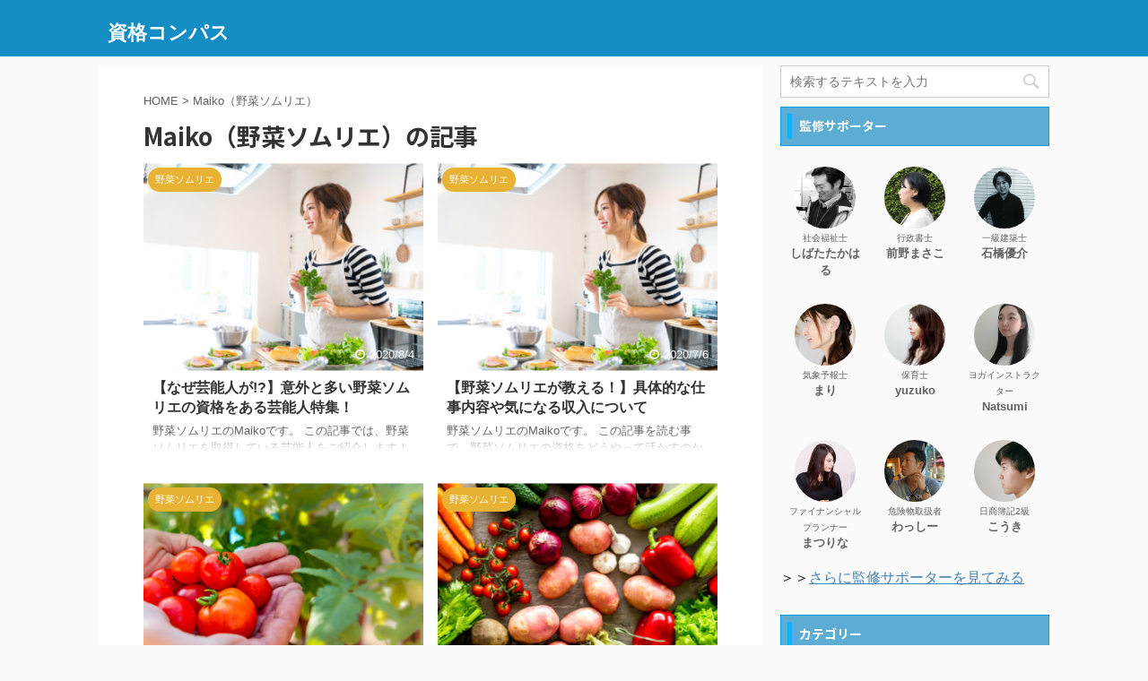

--- FILE ---
content_type: text/html; charset=UTF-8
request_url: https://shikaku-compass.com/author/maiko/
body_size: 8831
content:
<!DOCTYPE html>
<!--[if lt IE 7]>
<html class="ie6" lang="ja"> <![endif]-->
<!--[if IE 7]>
<html class="i7" lang="ja"> <![endif]-->
<!--[if IE 8]>
<html class="ie" lang="ja"> <![endif]-->
<!--[if gt IE 8]><!-->
<html lang="ja" class="">
	<!--<![endif]-->
	<head prefix="og: http://ogp.me/ns# fb: http://ogp.me/ns/fb# article: http://ogp.me/ns/article#">
		<meta charset="UTF-8" >
		<meta name="viewport" content="width=device-width,initial-scale=1.0,user-scalable=no,viewport-fit=cover">
		<meta name="format-detection" content="telephone=no" >

					<meta name="robots" content="noindex,follow">
		
		<link rel="alternate" type="application/rss+xml" title="資格コンパス RSS Feed" href="https://shikaku-compass.com/feed/" />
		<link rel="pingback" href="https://shikaku-compass.com/xmlrpc.php" >
		<!--[if lt IE 9]>
		<script src="https://shikaku-compass.com/wp-content/themes/affinger5/js/html5shiv.js"></script>
		<![endif]-->
				<title>Maiko（野菜ソムリエ） - 資格コンパス</title>
<link rel='dns-prefetch' href='//ajax.googleapis.com' />
<link rel='dns-prefetch' href='//s.w.org' />
		<script type="text/javascript">
			window._wpemojiSettings = {"baseUrl":"https:\/\/s.w.org\/images\/core\/emoji\/12.0.0-1\/72x72\/","ext":".png","svgUrl":"https:\/\/s.w.org\/images\/core\/emoji\/12.0.0-1\/svg\/","svgExt":".svg","source":{"concatemoji":"https:\/\/shikaku-compass.com\/wp-includes\/js\/wp-emoji-release.min.js?ver=5.2.5"}};
			!function(a,b,c){function d(a,b){var c=String.fromCharCode;l.clearRect(0,0,k.width,k.height),l.fillText(c.apply(this,a),0,0);var d=k.toDataURL();l.clearRect(0,0,k.width,k.height),l.fillText(c.apply(this,b),0,0);var e=k.toDataURL();return d===e}function e(a){var b;if(!l||!l.fillText)return!1;switch(l.textBaseline="top",l.font="600 32px Arial",a){case"flag":return!(b=d([55356,56826,55356,56819],[55356,56826,8203,55356,56819]))&&(b=d([55356,57332,56128,56423,56128,56418,56128,56421,56128,56430,56128,56423,56128,56447],[55356,57332,8203,56128,56423,8203,56128,56418,8203,56128,56421,8203,56128,56430,8203,56128,56423,8203,56128,56447]),!b);case"emoji":return b=d([55357,56424,55356,57342,8205,55358,56605,8205,55357,56424,55356,57340],[55357,56424,55356,57342,8203,55358,56605,8203,55357,56424,55356,57340]),!b}return!1}function f(a){var c=b.createElement("script");c.src=a,c.defer=c.type="text/javascript",b.getElementsByTagName("head")[0].appendChild(c)}var g,h,i,j,k=b.createElement("canvas"),l=k.getContext&&k.getContext("2d");for(j=Array("flag","emoji"),c.supports={everything:!0,everythingExceptFlag:!0},i=0;i<j.length;i++)c.supports[j[i]]=e(j[i]),c.supports.everything=c.supports.everything&&c.supports[j[i]],"flag"!==j[i]&&(c.supports.everythingExceptFlag=c.supports.everythingExceptFlag&&c.supports[j[i]]);c.supports.everythingExceptFlag=c.supports.everythingExceptFlag&&!c.supports.flag,c.DOMReady=!1,c.readyCallback=function(){c.DOMReady=!0},c.supports.everything||(h=function(){c.readyCallback()},b.addEventListener?(b.addEventListener("DOMContentLoaded",h,!1),a.addEventListener("load",h,!1)):(a.attachEvent("onload",h),b.attachEvent("onreadystatechange",function(){"complete"===b.readyState&&c.readyCallback()})),g=c.source||{},g.concatemoji?f(g.concatemoji):g.wpemoji&&g.twemoji&&(f(g.twemoji),f(g.wpemoji)))}(window,document,window._wpemojiSettings);
		</script>
		<style type="text/css">
img.wp-smiley,
img.emoji {
	display: inline !important;
	border: none !important;
	box-shadow: none !important;
	height: 1em !important;
	width: 1em !important;
	margin: 0 .07em !important;
	vertical-align: -0.1em !important;
	background: none !important;
	padding: 0 !important;
}
</style>
	<link rel='stylesheet' id='wp-block-library-css'  href='https://shikaku-compass.com/wp-includes/css/dist/block-library/style.min.css?ver=5.2.5' type='text/css' media='all' />
<link rel='stylesheet' id='ts_fab_css-css'  href='https://shikaku-compass.com/wp-content/plugins/fancier-author-box/css/ts-fab.min.css?ver=1.4' type='text/css' media='all' />
<style id='avatar-cell-inline-css' type='text/css'>
.avatar-wrap {
	display: flex;
	flex-wrap: wrap;
}

.avatar-cell {
	color: #616161;
	margin-bottom: .5em;
	padding: .5em .5em .75em;
	width: calc(100% / 3);
	box-sizing: border-box;
	text-align: center;
	text-decoration: none;
	transition: background-color .2s ease-in-out;
}

.avatar-cell:hover {
	color: #616161;
	background-color: rgba(0,0,0,.07);
}

.avatar-cell .img-wrap {
	position: relative;
	margin: 0 auto;
	width: 82%;
}

.avatar-cell .img-wrap::before {
	content: '';
	position: relative;
	padding-bottom: 100%;
	display: block;
	width: 100%;
}

.avatar-cell .img-body {
	position: absolute;
	top: 0;
	right: 0;
	bottom: 0;
	left: 0;
	background-repeat: no-repeat;
	background-size: cover;
	background-position: center;
	border-radius: 100%;
}

.avatar-cell small {
	font-size: 10px;
}

.avatar-cell h4 {
	font-size: 13px !important;
	margin-bottom: 0 !important;
	line-height: 1.5 !important;
}
</style>
<link rel='stylesheet' id='st-kaiwa-style-css'  href='https://shikaku-compass.com/wp-content/plugins/st-kaiwa/assets/css/style.php?ver=20180521' type='text/css' media='all' />
<link rel='stylesheet' id='normalize-css'  href='https://shikaku-compass.com/wp-content/themes/affinger5/css/normalize.css?ver=1.5.9' type='text/css' media='all' />
<link rel='stylesheet' id='font-awesome-css'  href='https://shikaku-compass.com/wp-content/themes/affinger5/css/fontawesome/css/font-awesome.min.css?ver=4.7.0' type='text/css' media='all' />
<link rel='stylesheet' id='font-awesome-animation-css'  href='https://shikaku-compass.com/wp-content/themes/affinger5/css/fontawesome/css/font-awesome-animation.min.css?ver=5.2.5' type='text/css' media='all' />
<link rel='stylesheet' id='st_svg-css'  href='https://shikaku-compass.com/wp-content/themes/affinger5/st_svg/style.css?ver=5.2.5' type='text/css' media='all' />
<link rel='stylesheet' id='slick-css'  href='https://shikaku-compass.com/wp-content/themes/affinger5/vendor/slick/slick.css?ver=1.8.0' type='text/css' media='all' />
<link rel='stylesheet' id='slick-theme-css'  href='https://shikaku-compass.com/wp-content/themes/affinger5/vendor/slick/slick-theme.css?ver=1.8.0' type='text/css' media='all' />
<link rel='stylesheet' id='fonts-googleapis-roundedmplus1c-css'  href='//fonts.googleapis.com/earlyaccess/roundedmplus1c.css?ver=5.2.5' type='text/css' media='all' />
<link rel='stylesheet' id='fonts-googleapis-notosansjp-css'  href='//fonts.googleapis.com/earlyaccess/notosansjp.css?ver=5.2.5' type='text/css' media='all' />
<link rel='stylesheet' id='fonts-googleapis-lato700-css'  href='//fonts.googleapis.com/css?family=Lato%3A700&#038;ver=5.2.5' type='text/css' media='all' />
<link rel='stylesheet' id='fonts-googleapis-montserrat-css'  href='//fonts.googleapis.com/css?family=Montserrat%3A400&#038;ver=5.2.5' type='text/css' media='all' />
<link rel='stylesheet' id='style-css'  href='https://shikaku-compass.com/wp-content/themes/affinger5/style.css?ver=5.2.5' type='text/css' media='all' />
<link rel='stylesheet' id='child-style-css'  href='https://shikaku-compass.com/wp-content/themes/affinger5-child/style.css?ver=5.2.5' type='text/css' media='all' />
<link rel='stylesheet' id='single-css'  href='https://shikaku-compass.com/wp-content/themes/affinger5/st-rankcss.php' type='text/css' media='all' />
<link rel='stylesheet' id='st-lazy-load-css'  href='https://shikaku-compass.com/wp-content/plugins/st-lazy-load/assets/css/style.css?ver=20180717' type='text/css' media='all' />
<link rel='stylesheet' id='st-themecss-css'  href='https://shikaku-compass.com/wp-content/themes/affinger5/st-themecss-loader.php?ver=5.2.5' type='text/css' media='all' />
<script type='text/javascript' src='//ajax.googleapis.com/ajax/libs/jquery/1.11.3/jquery.min.js?ver=1.11.3'></script>
<script type='text/javascript' src='https://shikaku-compass.com/wp-content/plugins/fancier-author-box/js/ts-fab.min.js?ver=1.4'></script>
<link rel='https://api.w.org/' href='https://shikaku-compass.com/wp-json/' />
<meta name="robots" content="noindex, follow" />
	<style>
		.tabs {
			--tab-color: 244,102,159;
			display: flex;
			flex-wrap: wrap;
		}

		.tabs input[type="radio"] {
			-moz-appearance: none;
			-webkit-appearance: none;
			appearance: none;
			outline: none;
			margin: 0 !important;
			padding: 0 !important;
			border: 0 !important;
		}

		.tabs label {
			cursor: pointer;
			font-weight: 700;
			color: rgb(var(--tab-color));
			order: 1;
			flex: auto;
			display: block;
			padding: .6em 1em;
			text-align: center;
			background-color: #fff;
			border: 1px solid rgb(var(--tab-color));
			border-bottom: 0;
			transition-property: color, background-color;
			transition-duration: .15s;
		}

		.tabs label:first-of-type {
			margin-left: .8em;
			border-top-left-radius: .4em;
		}

		.tabs label:not(:first-of-type) {
			border-left: 0;
		}

		.tabs label:last-of-type {
			margin-right: .8em;
			border-top-right-radius: .4em;
		}

		.tabs label:not(:checked):hover {
			background-color: rgba(var(--tab-color),.12);
		}

		.tabs .tab {
			order: 10;
			flex-grow: 1;
			padding: 1.6em 0;
			width: 100%;
			display: none;
			border-top: 1px solid rgb(var(--tab-color));
		}

		.tabs input[type="radio"]:checked + label {
			color: #fff;
			background-color: rgb(var(--tab-color));
		}

		.tabs input[type="radio"]:checked + label + .tab {
			display: block;
		}
	</style>
			<script>
		(function (i, s, o, g, r, a, m) {
			i['GoogleAnalyticsObject'] = r;
			i[r] = i[r] || function () {
					(i[r].q = i[r].q || []).push(arguments)
				}, i[r].l = 1 * new Date();
			a = s.createElement(o),
				m = s.getElementsByTagName(o)[0];
			a.async = 1;
			a.src = g;
			m.parentNode.insertBefore(a, m)
		})(window, document, 'script', '//www.google-analytics.com/analytics.js', 'ga');

		ga('create', 'UA-90779203-2', 'auto');
		ga('send', 'pageview');

	</script>
					


<script>
jQuery(function(){
    jQuery('.st-btn-open').click(function(){
        jQuery(this).next('.st-slidebox').stop(true, true).slideToggle();
    });
});
</script>


<script>
	jQuery(function(){
		jQuery("#toc_container:not(:has(ul ul))").addClass("only-toc");
		jQuery(".st-ac-box ul:has(.cat-item)").each(function(){
			jQuery(this).addClass("st-ac-cat");
		});
	});
</script>

<script>
	jQuery(function(){
						jQuery('.st-star').parent('.rankh4').css('padding-bottom','5px'); // スターがある場合のランキング見出し調整
	});
</script>
			</head>
	<body class="archive author author-maiko author-3 not-front-page" >
				<div id="st-ami">
				<div id="wrapper" class="">
				<div id="wrapper-in">
					<header id="">
						<div id="headbox-bg">
							<div class="clearfix" id="headbox">
																	<div id="header-l">
										
            
			
				<!-- キャプション -->
				                
					              		 	 <p class="descr sitenametop">
               		     	               			 </p>
					                    
				                
				<!-- ロゴ又はブログ名 -->
				              		  <p class="sitename"><a href="https://shikaku-compass.com/">
                  		                      		    資格コンパス                   		               		  </a></p>
            					<!-- ロゴ又はブログ名ここまで -->

			    
		
    									</div><!-- /#header-l -->
								<div id="header-r" class="smanone">
																		
								</div><!-- /#header-r -->
							</div><!-- /#headbox-bg -->
						</div><!-- /#headbox clearfix -->

						
						
						
											
<div id="gazou-wide">
				</div>
					
					
					</header>

					

					<div id="content-w">

					
					
<div id="content" class="clearfix">
	<div id="contentInner">
		<main >
			<article>
				<!--ぱんくず -->
									<div id="breadcrumb">
					<ol>
						<li><a href="https://shikaku-compass.com"><span>HOME</span></a> >  </li>
						<li>Maiko（野菜ソムリエ）</li>
					</ol>
					</div>
								<!--/ ぱんくず -->
				<!--ループ開始-->
				<h1 class="entry-title">
											Maiko（野菜ソムリエ）の記事
									</h1>
				
	<div class="itiran-card-list post-card-list has-excerpt has-date is-small-columns-2 is-medium-columns-2 is-large-columns-2">
					
			<div class="post-card-list-item post-card">
				<div class="post-card-image">
					<a href="https://shikaku-compass.com/vegetable-sommelier-entertainer/"><img width="343" height="254" src="https://shikaku-compass.com/wp-content/uploads/2020/08/shutterstock_1728807847-343x254.jpg" class="attachment-st_post_slider_2 size-st_post_slider_2 wp-post-image" alt="" srcset="https://shikaku-compass.com/wp-content/uploads/2020/08/shutterstock_1728807847-343x254.jpg 343w, https://shikaku-compass.com/wp-content/uploads/2020/08/shutterstock_1728807847-640x475.jpg 640w, https://shikaku-compass.com/wp-content/uploads/2020/08/shutterstock_1728807847-202x150.jpg 202w" sizes="(max-width: 343px) 100vw, 343px" /></a>

											
	
	<p class="st-catgroup itiran-category">
		<a href="https://shikaku-compass.com/category/%e9%87%8e%e8%8f%9c%e3%82%bd%e3%83%a0%e3%83%aa%e3%82%a8/" title="View all posts in 野菜ソムリエ" rel="category tag"><span class="catname st-catid3">野菜ソムリエ</span></a>	</p>
										
																		<p class="post-card-date"><i class="fa fa-clock-o"></i>2020/8/4</p>
																
				</div>

				<div class="post-card-body">
					<div class="post-card-text">
						<h3 class="post-card-title"><a href="https://shikaku-compass.com/vegetable-sommelier-entertainer/">【なぜ芸能人が!?】意外と多い野菜ソムリエの資格をある芸能人特集！</a></h3>
						

						<div class="post-card-excerpt">
							<p>野菜ソムリエのMaikoです。 この記事では、野菜ソムリエを取得している芸能人をご紹介します！野菜ソムリエを取得後に、仕事に活かしている人もいるのでチェックしてみてください。 野菜ソムリエ Maiko 野菜ソムリエは、芸能人でも取得している人は少なくありません。 私自身も、モデルの長谷川理恵さんが取得したのをワイドショーなどで見てはじめて興味持ち、資格を取得しています。 日本野菜ソムリエ協会によると、2020年5月現在、野菜ソムリエ上級プロは145名、野菜ソムリエプロは3049名と発表していますが、その中 ... </p>
						</div>
					</div>
				</div>
			</div>
					
			<div class="post-card-list-item post-card">
				<div class="post-card-image">
					<a href="https://shikaku-compass.com/vegetable-sommelier-difficulty-job-description/"><img width="343" height="254" src="https://shikaku-compass.com/wp-content/uploads/2020/07/shutterstock_1728807847-343x254.jpg" class="attachment-st_post_slider_2 size-st_post_slider_2 wp-post-image" alt="" srcset="https://shikaku-compass.com/wp-content/uploads/2020/07/shutterstock_1728807847-343x254.jpg 343w, https://shikaku-compass.com/wp-content/uploads/2020/07/shutterstock_1728807847-640x475.jpg 640w, https://shikaku-compass.com/wp-content/uploads/2020/07/shutterstock_1728807847-202x150.jpg 202w" sizes="(max-width: 343px) 100vw, 343px" /></a>

											
	
	<p class="st-catgroup itiran-category">
		<a href="https://shikaku-compass.com/category/%e9%87%8e%e8%8f%9c%e3%82%bd%e3%83%a0%e3%83%aa%e3%82%a8/" title="View all posts in 野菜ソムリエ" rel="category tag"><span class="catname st-catid3">野菜ソムリエ</span></a>	</p>
										
																		<p class="post-card-date"><i class="fa fa-clock-o"></i>2020/7/6</p>
																
				</div>

				<div class="post-card-body">
					<div class="post-card-text">
						<h3 class="post-card-title"><a href="https://shikaku-compass.com/vegetable-sommelier-difficulty-job-description/">【野菜ソムリエが教える！】具体的な仕事内容や気になる収入について</a></h3>
						

						<div class="post-card-excerpt">
							<p>野菜ソムリエのMaikoです。 この記事を読む事で、野菜ソムリエの資格をどうやって活かすのかや、仕事の幅について知ることができます！ 野菜ソムリエ Maiko 野菜ソムリエには興味があるけれど…実際に野菜ソムリエになった人はどのように活かしているんだろうかと思う人もいるでしょう。 私自身も資格を取る前は、野菜ソムリエを取得した後はこの資格をどのように活かそうかなと考えていました。 結果的に私は取得後も野菜ソムリエに特化した活動はしていないのですが、野菜ソムリエの資格を活かしたいと考えている方に向けて、野菜 ... </p>
						</div>
					</div>
				</div>
			</div>
					
			<div class="post-card-list-item post-card">
				<div class="post-card-image">
					<a href="https://shikaku-compass.com/vegetable-sommelier-difficulty/"><img width="343" height="254" src="https://shikaku-compass.com/wp-content/uploads/2020/06/shutterstock_1725993814-343x254.jpg" class="attachment-st_post_slider_2 size-st_post_slider_2 wp-post-image" alt="" srcset="https://shikaku-compass.com/wp-content/uploads/2020/06/shutterstock_1725993814-343x254.jpg 343w, https://shikaku-compass.com/wp-content/uploads/2020/06/shutterstock_1725993814-640x475.jpg 640w, https://shikaku-compass.com/wp-content/uploads/2020/06/shutterstock_1725993814-202x150.jpg 202w" sizes="(max-width: 343px) 100vw, 343px" /></a>

											
	
	<p class="st-catgroup itiran-category">
		<a href="https://shikaku-compass.com/category/%e9%87%8e%e8%8f%9c%e3%82%bd%e3%83%a0%e3%83%aa%e3%82%a8/" title="View all posts in 野菜ソムリエ" rel="category tag"><span class="catname st-catid3">野菜ソムリエ</span></a>	</p>
										
																		<p class="post-card-date"><i class="fa fa-refresh"></i>2020/8/3</p>
																
				</div>

				<div class="post-card-body">
					<div class="post-card-text">
						<h3 class="post-card-title"><a href="https://shikaku-compass.com/vegetable-sommelier-difficulty/">【合格率80%】野菜ソムリエの資格難易度は案外と低い？仕事は？</a></h3>
						

						<div class="post-card-excerpt">
							<p>家庭菜園や食育などが注目されるようになってから増えている「食」への関心。 その中で人気がある資格の1つが「野菜ソムリエ」です。 多くの著名人も取得していることで人気になっている資格で、日本野菜ソムリエ協会のホームページによると、今では５万人以上もの野菜のソムリエが誕生しています。 詳しい仕事内容は、野菜ソムリエの仕事内容・収入の記事を確認してみてください！ 野菜や果物の目利きや素材に合う調理法など、幅広い知識が身につくと注目されている野菜ソムリエ。 いざ野菜ソムリエになりたいと思っても、試験が難しいのかど ... </p>
						</div>
					</div>
				</div>
			</div>
					
			<div class="post-card-list-item post-card">
				<div class="post-card-image">
					<a href="https://shikaku-compass.com/vegetable-sommelier-self-study/"><img width="343" height="254" src="https://shikaku-compass.com/wp-content/uploads/2020/05/shutterstock_1670286865-343x254.jpg" class="attachment-st_post_slider_2 size-st_post_slider_2 wp-post-image" alt="" srcset="https://shikaku-compass.com/wp-content/uploads/2020/05/shutterstock_1670286865-343x254.jpg 343w, https://shikaku-compass.com/wp-content/uploads/2020/05/shutterstock_1670286865-640x475.jpg 640w, https://shikaku-compass.com/wp-content/uploads/2020/05/shutterstock_1670286865-202x150.jpg 202w" sizes="(max-width: 343px) 100vw, 343px" /></a>

											
	
	<p class="st-catgroup itiran-category">
		<a href="https://shikaku-compass.com/category/%e9%87%8e%e8%8f%9c%e3%82%bd%e3%83%a0%e3%83%aa%e3%82%a8/" title="View all posts in 野菜ソムリエ" rel="category tag"><span class="catname st-catid3">野菜ソムリエ</span></a>	</p>
										
																		<p class="post-card-date"><i class="fa fa-refresh"></i>2020/7/1</p>
																
				</div>

				<div class="post-card-body">
					<div class="post-card-text">
						<h3 class="post-card-title"><a href="https://shikaku-compass.com/vegetable-sommelier-self-study/">野菜ソムリエの資格は独学で取れる？野菜ソムリエが教える賢い勉強方法</a></h3>
						

						<div class="post-card-excerpt">
							<p>老若男女問わずに人気が高い資格の1つ「野菜ソムリエ」。 家族の健康を考えたり、毎日の食事をより美味しくしたいと興味を持った人もいれば、仕事の一環として、「野菜ソムリエ」を生かした起業をしたいとこの資格に注目している人もいるでしょう。 具体的な仕事内容については、野菜ソムリエの仕事内容・収入の記事を参考にしてみてください！ ここでは、野菜ソムリエの資格はどういったものなのか、独学で誰でも取れるものなのか、どういった勉強をしたらいいのかといった「野菜ソムリエ」に関する疑問についてお答えします。 野菜ソムリエ  ... </p>
						</div>
					</div>
				</div>
			</div>
		
			</div>
					<div class="st-pagelink">
		<div class="st-pagelink-in">
				</div>
	</div>
			</article>
		</main>
	</div>
	<!-- /#contentInner -->
	<div id="side">
	<aside>

		
							
					<div id="mybox">
				<div id="search-2" class="ad widget_search"><div id="search">
	<form method="get" id="searchform" action="https://shikaku-compass.com/">
		<label class="hidden" for="s">
					</label>
		<input type="text" placeholder="検索するテキストを入力" value="" name="s" id="s" />
		<input type="image" src="https://shikaku-compass.com/wp-content/themes/affinger5/images/search.png" alt="検索" id="searchsubmit" />
	</form>
</div>
<!-- /stinger --> </div><div id="custom_html-2" class="widget_text ad widget_custom_html"><h4 class="menu_underh2"><span>監修サポーター</span></h4><div class="textwidget custom-html-widget"><div class="avatar-wrap">
<a class="avatar-cell" href="https://shikaku-compass.com/shibata/"><div class="img-wrap"><div class="img-body" style="background-image:url(https://shikaku-compass.com/wp-content/uploads/2020/04/13.jpg)"></div></div><small>社会福祉士</small><h4>しばたたかはる</h4></a>
<a class="avatar-cell" href="https://shikaku-compass.com/maeno/"><div class="img-wrap"><div class="img-body" style="background-image:url(https://shikaku-compass.com/wp-content/uploads/2020/04/829E1695-482C-4902-AF96-C373D654A4EB_1_105_c.jpeg)"></div></div><small>行政書士</small><h4>前野まさこ</h4></a>

<a class="avatar-cell" href="https://shikaku-compass.com/ishibashi/"><div class="img-wrap"><div class="img-body" style="background-image:url(https://shikaku-compass.com/wp-content/uploads/2020/05/写真.jpg)"></div></div><small>一級建築士</small><h4>石橋優介</h4></a>
<a class="avatar-cell" href="https://shikaku-compass.com/mari/"><div class="img-wrap"><div class="img-body" style="background-image:url(https://shikaku-compass.com/wp-content/uploads/2020/06/IMG_0246.jpg)"></div></div><small>気象予報士</small><h4>まり</h4></a>
<a class="avatar-cell" href="https://shikaku-compass.com/yuzuko/"><div class="img-wrap"><div class="img-body" style="background-image:url(https://shikaku-compass.com/wp-content/uploads/2020/06/Photo_20-06-08-15-27-17.524.jpg)"></div></div><small>保育士</small><h4>yuzuko</h4></a>
<a class="avatar-cell" href="https://shikaku-compass.com/natsumi/"><div class="img-wrap"><div class="img-body" style="background-image:url(https://shikaku-compass.com/wp-content/uploads/2020/06/プロフィール写真＿Natsumi.jpeg)"></div></div><small>ヨガインストラクター</small><h4>Natsumi</h4></a>
<a class="avatar-cell" href="https://shikaku-compass.com/maturina/"><div class="img-wrap"><div class="img-body" style="background-image:url(https://shikaku-compass.com/wp-content/uploads/2020/06/横顔画像.jpg)"></div></div><small>ファイナンシャルプランナー</small><h4>まつりな</h4></a>
<a class="avatar-cell" href="https://shikaku-compass.com/wassi/"><div class="img-wrap"><div class="img-body" style="background-image:url(https://shikaku-compass.com/wp-content/uploads/2020/06/weiufijihiuher.jpg)"></div></div><small>危険物取扱者</small><h4>わっしー</h4></a>
<a class="avatar-cell" href="https://shikaku-compass.com/kouki/"><div class="img-wrap"><div class="img-body" style="background-image:url(https://shikaku-compass.com/wp-content/uploads/2020/06/S__96616455.jpg)"></div></div><small>日商簿記2級</small><h4>こうき</h4></a>
	
＞＞<a href="https://shikaku-compass.com/supervision-supporter/">さらに監修サポーターを見てみる</a>
</div></div></div>			</div>
		
		<div id="scrollad">
						<!--ここにgoogleアドセンスコードを貼ると規約違反になるので注意して下さい-->
	<div id="categories-2" class="ad widget_categories"><h4 class="menu_underh2" style="text-align:left;"><span>カテゴリー</span></h4>		<ul>
				<li class="cat-item cat-item-9"><a href="https://shikaku-compass.com/category/fp/" ><span class="cat-item-label">FP</span></a>
</li>
	<li class="cat-item cat-item-16"><a href="https://shikaku-compass.com/category/it/" ><span class="cat-item-label">ITパスポート</span></a>
</li>
	<li class="cat-item cat-item-14"><a href="https://shikaku-compass.com/category/%e3%82%b9%e3%82%bf%e3%83%87%e3%82%a3%e3%83%b3%e3%82%b0/" ><span class="cat-item-label">スタディング</span></a>
</li>
	<li class="cat-item cat-item-6"><a href="https://shikaku-compass.com/category/%e3%83%a8%e3%82%ac%e3%82%a4%e3%83%b3%e3%82%b9%e3%83%88%e3%83%a9%e3%82%af%e3%82%bf%e3%83%bc/" ><span class="cat-item-label">ヨガインストラクター</span></a>
</li>
	<li class="cat-item cat-item-10"><a href="https://shikaku-compass.com/category/%e4%bf%9d%e8%82%b2%e5%a3%ab/" ><span class="cat-item-label">保育士</span></a>
</li>
	<li class="cat-item cat-item-12"><a href="https://shikaku-compass.com/category/%e5%8d%b1%e9%99%ba%e7%89%a9%e5%8f%96%e6%89%b1%e4%b9%99%e7%a8%ae4%e9%a1%9e/" ><span class="cat-item-label">危険物取扱乙種4類</span></a>
</li>
	<li class="cat-item cat-item-5"><a href="https://shikaku-compass.com/category/%e5%bb%ba%e7%af%89%e5%a3%ab/" ><span class="cat-item-label">建築士</span></a>
</li>
	<li class="cat-item cat-item-7"><a href="https://shikaku-compass.com/category/%e6%97%a5%e5%95%86%e7%b0%bf%e8%a8%98/" ><span class="cat-item-label">日商簿記</span></a>
</li>
	<li class="cat-item cat-item-11"><a href="https://shikaku-compass.com/category/%e6%b0%97%e8%b1%a1%e4%ba%88%e5%a0%b1%e5%a3%ab/" ><span class="cat-item-label">気象予報士</span></a>
</li>
	<li class="cat-item cat-item-2"><a href="https://shikaku-compass.com/category/%e7%a4%be%e4%bc%9a%e7%a6%8f%e7%a5%89%e5%a3%ab/" ><span class="cat-item-label">社会福祉士</span></a>
</li>
	<li class="cat-item cat-item-8"><a href="https://shikaku-compass.com/category/%e8%96%ac%e4%ba%8b%e6%b3%95%e7%ae%a1%e7%90%86%e8%80%85/" ><span class="cat-item-label">薬事法管理者</span></a>
</li>
	<li class="cat-item cat-item-4"><a href="https://shikaku-compass.com/category/%e8%a1%8c%e6%94%bf%e6%9b%b8%e5%a3%ab/" ><span class="cat-item-label">行政書士</span></a>
</li>
	<li class="cat-item cat-item-15"><a href="https://shikaku-compass.com/category/%e8%b3%87%e6%a0%bc%e3%81%ae%e7%9f%a5%e8%ad%98/" ><span class="cat-item-label">資格の知識</span></a>
</li>
	<li class="cat-item cat-item-3"><a href="https://shikaku-compass.com/category/%e9%87%8e%e8%8f%9c%e3%82%bd%e3%83%a0%e3%83%aa%e3%82%a8/" ><span class="cat-item-label">野菜ソムリエ</span></a>
</li>
		</ul>
			</div>			
		</div>
	</aside>
</div>
<!-- /#side -->
</div>
<!--/#content -->
</div><!-- /contentw -->
<footer>
<div id="footer">
<div id="footer-in">

	<!-- フッターのメインコンテンツ -->
	<h3 class="footerlogo">
	<!-- ロゴ又はブログ名 -->
			<a href="https://shikaku-compass.com/">
										資格コンパス								</a>
		</h3>
			<p class="footer-description">
			<a href="https://shikaku-compass.com/"></a>
		</p>
			
</div>

</div>
</footer>
</div>
<!-- /#wrapperin -->
</div>
<!-- /#wrapper -->
</div><!-- /#st-ami -->
<p class="copyr" data-copyr>Copyright&copy; 資格コンパス ,  2025 All&ensp;Rights Reserved Powered by <a href="http://manualstinger.com/cr" rel="nofollow">AFFINGER5</a>.</p><script type='text/javascript' src='https://shikaku-compass.com/wp-content/themes/affinger5/vendor/slick/slick.js?ver=1.5.9'></script>
<script type='text/javascript'>
/* <![CDATA[ */
var ST = {"expand_accordion_menu":"","sidemenu_accordion":"","is_mobile":""};
/* ]]> */
</script>
<script type='text/javascript' src='https://shikaku-compass.com/wp-content/themes/affinger5/js/base.js?ver=5.2.5'></script>
<script type='text/javascript' src='https://shikaku-compass.com/wp-content/themes/affinger5/js/scroll.js?ver=5.2.5'></script>
<script type='text/javascript' src='https://shikaku-compass.com/wp-content/themes/affinger5/js/jquery.tubular.1.0.js?ver=5.2.5'></script>
<script type='text/javascript' src='https://shikaku-compass.com/wp-content/themes/affinger5/js/st-copy-text.js?ver=5.2.5'></script>
<script type='text/javascript'>
/* <![CDATA[ */
var ST_LAZY_LOAD_LAZY_SIZES_CONFIG = [];
window.lazySizesConfig = window.lazySizesConfig || {};
window.lazySizesConfig.lazyClass = 'st-lazy-load-lazy';
window.lazySizesConfig.preloadClass = 'st-lazy-load-preload';
window.lazySizesConfig.loadingClass ='st-lazy-load-is-loading';
window.lazySizesConfig.loadedClass = 'st-lazy-load-is-loaded';
window.lazySizesConfig.expand = -32;;
/* ]]> */
</script>
<script type='text/javascript' src='https://shikaku-compass.com/wp-content/plugins/st-lazy-load/assets/vendor/lazysizes/lazysizes.min.js?ver=4.0.2'></script>
<script type='text/javascript' src='https://shikaku-compass.com/wp-includes/js/wp-embed.min.js?ver=5.2.5'></script>
	<script>
		(function (window, document, $, undefined) {
			'use strict';

			$(function () {
				var s = $('[data-copyr]'), t = $('#footer-in');
				
				s.length && t.length && t.append(s);
			});
		}(window, window.document, jQuery));
	</script>	<script>
		var firstTabs = document.querySelectorAll('.tabs input[type="radio"]:first-of-type');
		firstTabs.forEach(function(el) {
			el.checked = true;
		});
	</script>
		<div id="page-top"><a href="#wrapper" class="fa fa-angle-up"></a></div>
	</body></html>


--- FILE ---
content_type: text/css; charset=UTF-8
request_url: https://shikaku-compass.com/wp-content/plugins/st-kaiwa/assets/css/style.php?ver=20180521
body_size: 888
content:

.st-kaiwa-hukidashi,
.st-kaiwa-hukidashi2 {
	font-size: 17px;
	line-height: 28px;
}

/* 会話レイアウト */

.st-kaiwa-box {
	width: 100%;
	height: auto;
	margin-bottom: 20px;
	display: table;
}

.st-kaiwa-face {
	text-align: center;
	display: table-cell;
	width: 60px;
	vertical-align: top;
}

.st-kaiwa-face img {
	border-radius: 60px;
	border: 1px solid #ccc;
}

.st-kaiwa-face-name {
	margin-top: 5px;
	color: #616161;
	font-size: 70%;
	line-height: 1.5;
	max-width: 60px;
}

.st-kaiwa-area {
	display: table-cell;
	margin: 0;
	vertical-align: top;
	text-align: left;
}

.st-kaiwa-hukidashi {
	display: inline-block;
	padding: 15px 20px;
	margin-left: 20px;
	border-width: 1px;
	border-style: solid;
	border-color: transparent;
	border-radius: 7px;
	position: relative;
	background-color: #f9f9f9;
}

.post .st-kaiwa-hukidashi p:last-child {
	margin-bottom: 0;
}

.st-kaiwa-hukidashi::after {
	content: "";
	position: absolute;
	top: 30px;
	left: -10px;
	margin-top: -10px;
	display: block;
	width: 0;
	height: 0;
	border-style: solid;
	border-width: 10px 10px 10px 0;
	border-color: transparent #f9f9f9 transparent transparent;
}

/*ふきだし反対*/

.st-kaiwa-face2 {
	text-align: center;
	display: table-cell;
	width: 60px;
	vertical-align: top;
}

.st-kaiwa-face2 img {
	border-radius: 60px;
	border: 1px solid #ccc;
}

.st-kaiwa-face-name2 {
	margin-top: 5px;
	color: #616161;
	font-size: 70%;
	line-height: 1.5;
	max-width: 60px;
}

.st-kaiwa-area2 {
	display: table-cell;
	margin: 0;
	vertical-align: top;
	text-align: right;
}

.st-kaiwa-hukidashi2 {
	display: inline-block;
	padding: 15px 20px;
	margin-right: 20px;
	border-width: 1px;
	border-style: solid;
	border-color: transparent;
	border-radius: 7px;
	position: relative;
	background-color: #f9f9f9;
	text-align: left;
}

.post .st-kaiwa-hukidashi2 p:last-child {
	margin-bottom: 0;
}

.st-kaiwa-hukidashi2::after {
	content: "";
	position: absolute;
	top: 30px;
	right: -10px;
	margin-top: -10px;
	display: block;
	width: 0;
	height: 0;
	border-style: solid;
	border-width: 10px 0 10px 10px;
	border-color: transparent transparent transparent #f9f9f9;
}

.st-kaiwa-hukidashi::before,
.st-kaiwa-hukidashi2::before {
	content: '';
	position: absolute;
	top: 30px;
	margin-top: -11px;
	display: block;
	width: 0;
	height: 0;
	border-style: solid;
	border-color: transparent;
	z-index: 0;
}

.st-kaiwa-hukidashi::before {
	left: -11px;
	border-width: 11px 11px 11px 0;
}

.st-kaiwa-hukidashi2::before {
	right: -11px;
	border-width: 11px 0 11px 11px;
}

@media only screen and (min-width: 600px) {
	.st-kaiwa-hukidashi,
	.st-kaiwa-hukidashi2 {
		font-size: 20px;
	}
}

@media print, screen and (min-width: 960px) {
	.st-kaiwa-hukidashi,
	.st-kaiwa-hukidashi2 {
		font-size: 15px;
		line-height: 25px;
	}
}


	
	
.st-kaiwa-2153 .st-kaiwa-face-name,
.st-kaiwa-2153 .st-kaiwa-face-name2 {
	margin-top: 5px;
}

.st-kaiwa-2153 .st-kaiwa-face img,
.st-kaiwa-2153 .st-kaiwa-face2 img {
	margin-bottom: 0;
	}

	
	
					
	
.st-kaiwa-1230 .st-kaiwa-face-name,
.st-kaiwa-1230 .st-kaiwa-face-name2 {
	margin-top: 5px;
}

.st-kaiwa-1230 .st-kaiwa-face img,
.st-kaiwa-1230 .st-kaiwa-face2 img {
	margin-bottom: 0;
	}

	
	
					
	
.st-kaiwa-882 .st-kaiwa-face-name,
.st-kaiwa-882 .st-kaiwa-face-name2 {
	margin-top: 5px;
}

.st-kaiwa-882 .st-kaiwa-face img,
.st-kaiwa-882 .st-kaiwa-face2 img {
	margin-bottom: 0;
	}

	
	
					
	
.st-kaiwa-414 .st-kaiwa-face-name,
.st-kaiwa-414 .st-kaiwa-face-name2 {
	margin-top: 5px;
}

.st-kaiwa-414 .st-kaiwa-face img,
.st-kaiwa-414 .st-kaiwa-face2 img {
	margin-bottom: 0;
	}

	
	
					
	
.st-kaiwa-406 .st-kaiwa-face-name,
.st-kaiwa-406 .st-kaiwa-face-name2 {
	margin-top: 5px;
}

.st-kaiwa-406 .st-kaiwa-face img,
.st-kaiwa-406 .st-kaiwa-face2 img {
	margin-bottom: 0;
	}

	
	
					
	
.st-kaiwa-404 .st-kaiwa-face-name,
.st-kaiwa-404 .st-kaiwa-face-name2 {
	margin-top: 5px;
}

.st-kaiwa-404 .st-kaiwa-face img,
.st-kaiwa-404 .st-kaiwa-face2 img {
	margin-bottom: 0;
	}

	
	
					
	
.st-kaiwa-390 .st-kaiwa-face-name,
.st-kaiwa-390 .st-kaiwa-face-name2 {
	margin-top: 5px;
}

.st-kaiwa-390 .st-kaiwa-face img,
.st-kaiwa-390 .st-kaiwa-face2 img {
	margin-bottom: 0;
	}

	
	
					
	
.st-kaiwa-386 .st-kaiwa-face-name,
.st-kaiwa-386 .st-kaiwa-face-name2 {
	margin-top: 5px;
}

.st-kaiwa-386 .st-kaiwa-face img,
.st-kaiwa-386 .st-kaiwa-face2 img {
	margin-bottom: 0;
	}

	
	
					
	
.st-kaiwa-377 .st-kaiwa-face-name,
.st-kaiwa-377 .st-kaiwa-face-name2 {
	margin-top: 5px;
}

.st-kaiwa-377 .st-kaiwa-face img,
.st-kaiwa-377 .st-kaiwa-face2 img {
	margin-bottom: 0;
	}

	
	
					
	
.st-kaiwa-366 .st-kaiwa-face-name,
.st-kaiwa-366 .st-kaiwa-face-name2 {
	margin-top: 5px;
}

.st-kaiwa-366 .st-kaiwa-face img,
.st-kaiwa-366 .st-kaiwa-face2 img {
	margin-bottom: 0;
	}

	
	
					
	
.st-kaiwa-234 .st-kaiwa-face-name,
.st-kaiwa-234 .st-kaiwa-face-name2 {
	margin-top: 5px;
}

.st-kaiwa-234 .st-kaiwa-face img,
.st-kaiwa-234 .st-kaiwa-face2 img {
	margin-bottom: 0;
	}

	
	
					
	
.st-kaiwa-131 .st-kaiwa-face-name,
.st-kaiwa-131 .st-kaiwa-face-name2 {
	margin-top: 5px;
}

.st-kaiwa-131 .st-kaiwa-face img,
.st-kaiwa-131 .st-kaiwa-face2 img {
	margin-bottom: 0;
	}

	
	
					
	
.st-kaiwa-129 .st-kaiwa-face-name,
.st-kaiwa-129 .st-kaiwa-face-name2 {
	margin-top: 5px;
}

.st-kaiwa-129 .st-kaiwa-face img,
.st-kaiwa-129 .st-kaiwa-face2 img {
	margin-bottom: 0;
	}

	
	
					
	
.st-kaiwa-127 .st-kaiwa-face-name,
.st-kaiwa-127 .st-kaiwa-face-name2 {
	margin-top: 5px;
}

.st-kaiwa-127 .st-kaiwa-face img,
.st-kaiwa-127 .st-kaiwa-face2 img {
	margin-bottom: 0;
	}

	
	
					
	
.st-kaiwa-67 .st-kaiwa-face-name,
.st-kaiwa-67 .st-kaiwa-face-name2 {
	margin-top: 5px;
}

.st-kaiwa-67 .st-kaiwa-face img,
.st-kaiwa-67 .st-kaiwa-face2 img {
	margin-bottom: 0;
	}

	
	
				

--- FILE ---
content_type: text/plain
request_url: https://www.google-analytics.com/j/collect?v=1&_v=j102&a=1982001804&t=pageview&_s=1&dl=https%3A%2F%2Fshikaku-compass.com%2Fauthor%2Fmaiko%2F&ul=en-us%40posix&dt=Maiko%EF%BC%88%E9%87%8E%E8%8F%9C%E3%82%BD%E3%83%A0%E3%83%AA%E3%82%A8%EF%BC%89%20-%20%E8%B3%87%E6%A0%BC%E3%82%B3%E3%83%B3%E3%83%91%E3%82%B9&sr=1280x720&vp=1280x720&_u=IEBAAEABAAAAACAAI~&jid=209753410&gjid=815609748&cid=1647333878.1763944008&tid=UA-90779203-2&_gid=1380100741.1763944008&_r=1&_slc=1&z=309487436
body_size: -452
content:
2,cG-WXZB93F6RD